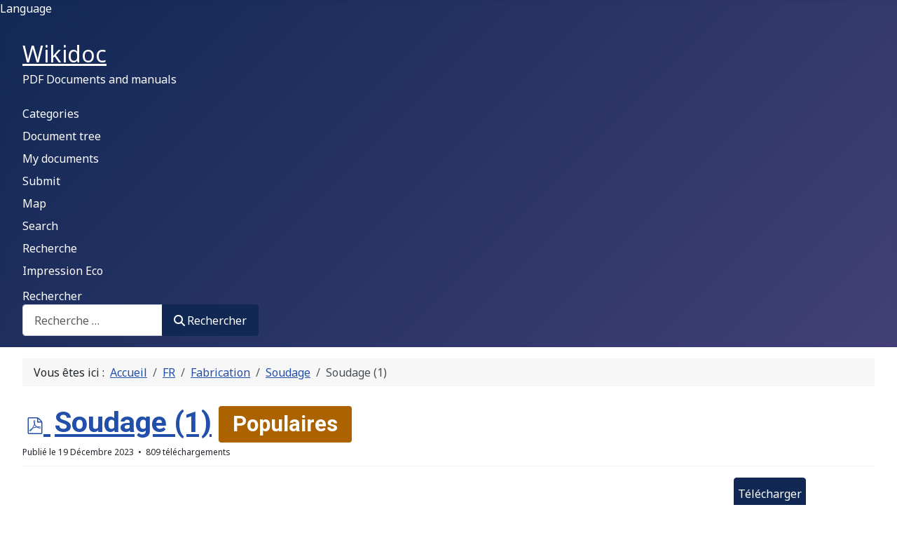

--- FILE ---
content_type: text/html; charset=utf-8
request_url: https://wikidoc.fm/categories/en/agriculture-en/tropical-agriculture/agrodok-en/73-soudage-1
body_size: 6728
content:
<!DOCTYPE html>
<html lang="fr-fr" dir="ltr">

<head>
    <meta charset="utf-8">
	<meta name="twitter:card" content="summary">
	<meta name="viewport" content="width=device-width, initial-scale=1">
	<meta name="robots" content="max-snippet:-1,max-image-preview:large,max-video-preview:-1">
	<meta property="og:url" content="https://wikidoc.fm/categories/en/agriculture-en/tropical-agriculture/agrodok-en/73-soudage-1">
	<meta property="og:title" content="Soudage (1)">
	<meta property="og:type" content="website">
	<meta name="description" content="Wikidoc PDF :
documents, manuels, cours a consulter et télécharger au format PDF">
	<meta name="generator" content="Joomla! - Open Source Content Management">
	<title>Soudage (1) - Wikidoc PDF - Documents et manuels</title>
	<link href="/media/system/images/joomla-favicon.svg" rel="icon" type="image/svg+xml">
	<link href="/media/system/images/favicon.ico" rel="alternate icon" type="image/vnd.microsoft.icon">
	<link href="/media/system/images/joomla-favicon-pinned.svg" rel="mask-icon" color="#000">
	<link href="https://wikidoc.fm/search-1?format=opensearch" rel="search" title="wikidoc search" type="application/opensearchdescription+xml">

    <link href="/media/system/css/joomla-fontawesome.min.css?f09992" rel="lazy-stylesheet" /><noscript><link href="/media/system/css/joomla-fontawesome.min.css?f09992" rel="stylesheet" /></noscript>
	<link href="/media/templates/site/cassiopeia/css/global/colors_standard.min.css?f09992" rel="stylesheet" />
	<link href="https://fonts.googleapis.com/css2?family=Noto+Sans:wght@100;300;400;700&amp;family=Roboto:wght@100;300;400;700&amp;display=swap" rel="lazy-stylesheet" media="print" onload="this.media='all'" crossorigin="anonymous" /><noscript><link href="https://fonts.googleapis.com/css2?family=Noto+Sans:wght@100;300;400;700&amp;family=Roboto:wght@100;300;400;700&amp;display=swap" rel="stylesheet" /></noscript>
	<link href="/media/templates/site/cassiopeia/css/template.min.css?f09992" rel="stylesheet" />
	<link href="/media/plg_system_webauthn/css/button.min.css?f09992" rel="stylesheet" />
	<link href="/media/vendor/awesomplete/css/awesomplete.css?1.1.5" rel="stylesheet" />
	<link href="/media/mod_languages/css/template.min.css?f09992" rel="stylesheet" />
	<link href="/media/templates/site/cassiopeia/css/vendor/joomla-custom-elements/joomla-alert.min.css?0.2.0" rel="stylesheet" />
	<link href="/media/com_docman/css/site.min.css?06ed58a0" rel="stylesheet" />
	<style>:root {
		--hue: 214;
		--template-bg-light: #f0f4fb;
		--template-text-dark: #495057;
		--template-text-light: #ffffff;
		--template-link-color: var(--link-color);
		--template-special-color: #001B4C;
		--cassiopeia-font-family-body: "Noto Sans", sans-serif;
			--cassiopeia-font-family-headings: "Roboto", sans-serif;
			--cassiopeia-font-weight-normal: 400;
			--cassiopeia-font-weight-headings: 700;
	}</style>

    <script src="/media/vendor/jquery/js/jquery.min.js?3.7.1"></script>
	<script src="/media/legacy/js/jquery-noconflict.min.js?504da4"></script>
	<script src="/media/mod_menu/js/menu.min.js?f09992" type="module"></script>
	<script type="application/json" class="joomla-script-options new">{"joomla.jtext":{"PLG_SYSTEM_WEBAUTHN_ERR_CANNOT_FIND_USERNAME":"Impossible de trouver le champ nom d'utilisateur dans le module de connexion. Désolé, l'authentification sans mot de passe ne fonctionnera pas sur ce site, à moins que vous n'utilisiez un autre module de connexion.","PLG_SYSTEM_WEBAUTHN_ERR_EMPTY_USERNAME":"Vous devez saisir votre nom d'utilisateur (mais PAS votre mot de passe) avant de cliquer sur le bouton Clé d'accès.","PLG_SYSTEM_WEBAUTHN_ERR_INVALID_USERNAME":"Le nom d'utilisateur spécifié ne correspond pas à un compte utilisateur de ce site ayant activé la connexion sans mot de passe.","JSHOWPASSWORD":"Afficher le mot de passe","JHIDEPASSWORD":"Masquer le mot de passe","MOD_FINDER_SEARCH_VALUE":"Recherche &hellip;","JLIB_JS_AJAX_ERROR_OTHER":"Une erreur est survenue lors de la récupération des données JSON : code de statut HTTP %s .","JLIB_JS_AJAX_ERROR_PARSE":"Une erreur d'analyse s'est produite lors du traitement des données JSON suivantes :<br><code style=\"color:inherit;white-space:pre-wrap;padding:0;margin:0;border:0;background:inherit;\">%s</code>","ERROR":"Erreur","MESSAGE":"Message","NOTICE":"Annonce","WARNING":"Alerte","JCLOSE":"Fermer","JOK":"OK","JOPEN":"Ouvrir"},"finder-search":{"url":"/component/finder/?task=suggestions.suggest&format=json&tmpl=component&Itemid=145"},"bootstrap.dropdown":{".dropdown-toggle":{"flip":true,"boundary":"scrollParent","reference":"toggle","display":"dynamic","popperConfig":true}},"system.paths":{"root":"","rootFull":"https://wikidoc.fm/","base":"","baseFull":"https://wikidoc.fm/"},"csrf.token":"f0c1b5075aa4759220a9b088492de0b6","system.keepalive":{"interval":3600000,"uri":"/component/ajax/?format=json"}}</script>
	<script src="/media/system/js/core.min.js?83f2c9"></script>
	<script src="/media/templates/site/cassiopeia/js/template.min.js?f09992" type="module"></script>
	<script src="/media/plg_system_webauthn/js/login.min.js?f09992" defer></script>
	<script src="/media/system/js/keepalive.min.js?08e025" type="module"></script>
	<script src="/media/system/js/fields/passwordview.min.js?d2a409" defer></script>
	<script src="/media/vendor/awesomplete/js/awesomplete.min.js?1.1.5" defer></script>
	<script src="/media/com_finder/js/finder.min.js?bc972b" type="module"></script>
	<script src="/media/vendor/bootstrap/js/dropdown.min.js?5.3.2" type="module"></script>
	<script src="/media/system/js/messages.min.js?7a5169" type="module"></script>
	<script src="/media/koowa/framework/js/koowa.kquery.js?5488c86a"></script>
	<script src="/media/koowa/framework/js/modernizr.min.js?5488c86a"></script>
	<script src="/media/koowa/framework/js/koowa.min.js?5488c86a"></script>
	<script src="/media/koowa/framework/js/jquery.magnific-popup.min.js?5488c86a"></script>
	<script src="/media/com_docman/js/site/downloadlabel.js?06ed58a0"></script>
	<script type="application/ld+json">{"@context":"https://schema.org","@type":"BreadcrumbList","@id":"https://wikidoc.fm/#/schema/BreadcrumbList/17","itemListElement":[{"@type":"ListItem","position":1,"item":{"@id":"https://wikidoc.fm/","name":"Accueil"}},{"@type":"ListItem","position":2,"item":{"@id":"/fr","name":"FR"}},{"@type":"ListItem","position":3,"item":{"@id":"/fr/fabrication","name":"Fabrication"}},{"@type":"ListItem","position":4,"item":{"@id":"/fr/fabrication/soudage","name":"Soudage"}},{"@type":"ListItem","position":5,"item":{"@id":"/fr/fabrication/soudage","name":"Soudage (1)"}}]}</script>
	<script type="application/ld+json">{"@context":"https:\/\/schema.org","@type":"WebSite","url":"https:\/\/wikidoc.fm","potentialAction":{"@type":"SearchAction","target":"https:\/\/wikidoc.fm\/component\/finder?q={search_term}&Itemid=145","query-input":"required name=search_term"}}</script>
	<script>// WORKAROUND FOR ISSUE: #873

                kQuery(function($)
                {
                    $.magnificPopup.instance._onFocusIn = function(e)
                    {
                        // Do nothing if target element is select2 input
                        if( $(e.target).hasClass('select2-search__field') ) {
                            return true;
                        }
            
                        // Else call parent method
                        $.magnificPopup.proto._onFocusIn.call(this,e);
                    };
                });</script>
	<script>kQuery(function($){
                $('.k-ui-namespace .thumbnail').each(function(idx, el) {
                    var el = $(el);
                    var data = el.data('k-modal');
                    var options = {
    "type": "image"
};
                    if (data) {
                        $.extend(true, options, data);
                    }
                    el.magnificPopup(options);
                });
            });</script>
	<script>kQuery(function($) {
                $('.docman_track_download').on('click', function() {
                    var el = $(this);
                    
                    if (typeof gtag !== 'undefined') {
                        gtag('event', 'Download', {
                            'event_category': 'DOCman',
                            'event_label': el.data('title'),
                            'name': el.data('title'),
                            'value': parseInt(el.data('id'), 10)
                        });
                    }
                    else if (typeof window.GoogleAnalyticsObject !== 'undefined' && typeof window[window.GoogleAnalyticsObject] !== 'undefined') {
                        window[window.GoogleAnalyticsObject]('send', 'event', 'DOCman', 'Download', el.data('title'), parseInt(el.data('id'), 10));
                    } 
                    else if (typeof _gaq !== 'undefined' && typeof _gat !== 'undefined') {
                        if (_gat._getTrackers().length) {
                            _gaq.push(function() {
                                var tracker = _gat._getTrackers()[0];
                                tracker._trackEvent('DOCman', 'Download', el.data('title'), parseInt(el.data('id'), 10));
                            });
                        }
                    }
                });
            });</script>
	<script>if (typeof Koowa === 'object' && Koowa !== null) {
                if (typeof Koowa.translator === 'object' && Koowa.translator !== null) {
                    Koowa.translator.loadTranslations({"Play":"Lire","View":"Voir","Open":"Ouvrir"});
                }
            }</script>
	<script>kQuery(function($) {
                    $('a.docman_download__button').downloadLabel({
    "force_download": "0",
    "gdocs_supported_extensions": [
        "ogg",
        "doc",
        "docx",
        "xls",
        "xlsx",
        "ppt",
        "pptx",
        "pages",
        "ai",
        "psd",
        "tiff",
        "dxf",
        "svg",
        "eps",
        "ps",
        "ttf",
        "xps"
    ],
    "gdocs_preview": 1
});
                });</script>

</head>

<body class="site com_docman wrapper-fluid view-document layout-gallery no-task itemid-145 has-sidebar-right">
    <header class="header container-header full-width">

                    <div class="container-topbar">
                <div class="mod-languages">
    <p class="visually-hidden" id="language_picker_des_133">Sélectionnez votre langue</p>

    <div class="mod-languages__pretext pretext"><p>Language</p></div>

        <div class="mod-languages__select btn-group">
                <ul aria-labelledby="language_picker_des_133" class="lang-block dropdown-menu">

                </ul>
    </div>

</div>

            </div>
        
        
                    <div class="grid-child">
                <div class="navbar-brand">
                    <a class="brand-logo" href="/">
                        <span title="Wikidoc PDF - Documents et manuels">Wikidoc</span>                    </a>
                                            <div class="site-description">PDF  Documents and manuals</div>
                                    </div>
            </div>
        
                    <div class="grid-child container-nav">
                                    <ul class="mod-menu mod-list nav ">
<li class="nav-item item-145 default current active"><a href="/" aria-current="location">Categories</a></li><li class="nav-item item-101"><a href="/docs?own_categories=0" >Document tree</a></li><li class="nav-item item-167"><a href="/my-documents?category_children=1" >My documents</a></li><li class="nav-item item-169"><a href="/submit" >Submit</a></li><li class="nav-item item-203"><a href="https://wikidoc.fm/index.php?option=com_jmap&amp;view=sitemap" >Map</a></li><li class="nav-item item-205"><a href="/search-1" >Search</a></li><li class="nav-item item-249"><a href="/recherche" >Recherche </a></li><li class="nav-item item-267"><a href="/impression-eco" >Impression Eco</a></li></ul>

                                                    <div class="container-search">
                        
<form class="mod-finder js-finder-searchform form-search" action="/search-1" method="get" role="search">
    <label for="mod-finder-searchword131" class="finder">Rechercher</label><div class="mod-finder__search input-group"><input type="text" name="q" id="mod-finder-searchword131" class="js-finder-search-query form-control" value="" placeholder="Recherche &hellip;"><button class="btn btn-primary" type="submit"><span class="icon-search icon-white" aria-hidden="true"></span> Rechercher</button></div>
            </form>

                    </div>
                            </div>
            </header>

    <div class="site-grid">
        
        
        
        
        <div class="grid-child container-component">
            <nav class="mod-breadcrumbs__wrapper" aria-label="Breadcrumbs">
    <ol class="mod-breadcrumbs breadcrumb px-3 py-2">
                    <li class="mod-breadcrumbs__here float-start">
                Vous êtes ici : &#160;
            </li>
        
        <li class="mod-breadcrumbs__item breadcrumb-item"><a href="/" class="pathway"><span>Accueil</span></a></li><li class="mod-breadcrumbs__item breadcrumb-item"><a href="/fr" class="pathway"><span>FR</span></a></li><li class="mod-breadcrumbs__item breadcrumb-item"><a href="/fr/fabrication" class="pathway"><span>Fabrication</span></a></li><li class="mod-breadcrumbs__item breadcrumb-item"><a href="/fr/fabrication/soudage" class="pathway"><span>Soudage</span></a></li><li class="mod-breadcrumbs__item breadcrumb-item active"><span>Soudage (1)</span></li>    </ol>
    </nav>

            
            <div id="system-message-container" aria-live="polite"></div>

            <main>
                <div class="k-ui-joomla">
    <div class="k-ui-ltr  k-ui-namespace com_docman">
                <!--[if lte IE 8 ]><div class="old-ie"><![endif]-->
                
<script data-inline type="text/javascript">document.documentElement.classList.add("k-ui-j5", "k-ui-j5-site");</script><script data-inline type="text/javascript">document.documentElement.classList.add('k-js-enabled');</script>
    
            
            
<div class="docman_document_layout">

        
        

    



            
            
            
            
<div class="docman_document" itemscope itemtype="http://schema.org/CreativeWork">

            <h1 class="koowa_header">
                <span class="koowa_header__item">
            <span class="koowa_wrapped_content">
                <span class="whitespace_preserver">
                                                                    <a class="koowa_header__title_link "
                           href="/fr/fabrication/soudage/73-soudage-1"
                           data-title="Soudage (1)"
                           data-id="73"
                                                      ><!--
                            -->                                <span class="koowa_header__item--image_container">
                                    
<span class="k-icon-document-pdf  k-icon--size-medium k-icon-type-pdf" aria-hidden="true"></span>
<span class="k-visually-hidden">pdf</span>
                                </span>
                                                        <span itemprop="name">Soudage (1)</span></a>
                                            
                    
                                        
                                        
                                        
                                        
                                                                <span class="label label-danger label-important badge bg-warning">Populaires</span>
                                    </span>
            </span>
        </span>
    </h1>
    
        

            <p class="docman_document_details">

                        <span class="created-on-label">
            <time itemprop="datePublished" datetime="2023-12-19 23:02:16">
                Publié le 19 Décembre 2023            </time>
        </span>
        
                
                
                
                
                            <meta itemprop="interactionCount" content="UserDownloads:809">
            <span class="hits-label">
                809 téléchargements            </span>
            </p>
    
    
            <p>
            </p>
    

            <div class="docman_download">
        <a class="btn btn-large btn-primary btn-block docman_download__button docman_track_download"
           href="/fr/fabrication/soudage/73-soudage-1/file"
           data-title="Soudage (1)"
           data-id="73"
           type="application/pdf"
                      data-mimetype="application/pdf"
           data-extension="pdf"
                      >

            <span class="docman_download_label">
              Télécharger            </span>

                                        <span class="docman_download__info">(<!--
                --><!--
                    -->pdf, <!--
                --><!--
                --><!--
                    -->4.70 MB<!--
                --><!--
                -->)</span>
                    </a>

                            <p class="docman_download__filename" title="soudage (1).pdf">soudage (1).pdf</p>
            </div>
    

        

            <div class="docman_description">
        
                    <div itemprop="description">
                        </div>
            </div>
    

        

        

</div>


</div>
                <!--[if lte IE 8 ]></div><![endif]-->
                </div>
</div>
            </main>
            
        </div>

                    <div class="grid-child container-sidebar-right">
                <div class="sidebar-right card ">
            <h3 class="card-header ">Partenaires</h3>        <div class="card-body">
                <ul class="mod-menu mod-list nav ">
<li class="nav-item item-147"><a href="https://gasmotor.co" target="_blank" rel="noopener noreferrer">Gasmotor</a></li><li class="nav-item item-149"><a href="https://zaventishop.com/" target="_blank" rel="noopener noreferrer">Zaventi Shop</a></li><li class="nav-item item-153"><a href="https://fsimgear.com" target="_blank" rel="noopener noreferrer">FSim Gear - simulators</a></li><li class="nav-item item-329"><a href="https://evosim.fr/" target="_blank" rel="noopener noreferrer">EvoSim simulators</a></li><li class="nav-item item-362"><a href="https://wingflexshop.com/" target="_blank" rel="noopener noreferrer">Wingflex shop</a></li><li class="nav-item item-331"><a href="https://rtpompes.com" target="_blank" rel="noopener noreferrer">RT Pompes</a></li><li class="nav-item item-151"><a href="https://oilfino.fr" target="_blank" rel="noopener noreferrer">Oilfino France</a></li><li class="nav-item item-360"><a href="https://evolubes.com/" >EVOlubes</a></li><li class="nav-item item-361"><a href="https://srs-lubrifiants.com/" target="_blank" rel="noopener noreferrer">SRS Lubrifiants</a></li></ul>
    </div>
</div>
<div class="sidebar-right card ">
            <h3 class="card-header ">Login Form</h3>        <div class="card-body">
                <form id="login-form-16" class="mod-login" action="/fr/fabrication/soudage/73-soudage-1?path=categories/en/agriculture-en/tropical-agriculture/agrodok-en" method="post">

    
    <div class="mod-login__userdata userdata">
        <div class="mod-login__username form-group">
                            <div class="input-group">
                    <input id="modlgn-username-16" type="text" name="username" class="form-control" autocomplete="username" placeholder="Identifiant">
                    <label for="modlgn-username-16" class="visually-hidden">Identifiant</label>
                    <span class="input-group-text" title="Identifiant">
                        <span class="icon-user icon-fw" aria-hidden="true"></span>
                    </span>
                </div>
                    </div>

        <div class="mod-login__password form-group">
                            <div class="input-group">
                    <input id="modlgn-passwd-16" type="password" name="password" autocomplete="current-password" class="form-control" placeholder="Mot de passe">
                    <label for="modlgn-passwd-16" class="visually-hidden">Mot de passe</label>
                    <button type="button" class="btn btn-secondary input-password-toggle">
                        <span class="icon-eye icon-fw" aria-hidden="true"></span>
                        <span class="visually-hidden">Afficher le mot de passe</span>
                    </button>
                </div>
                    </div>

                    <div class="mod-login__remember form-group">
                <div id="form-login-remember-16" class="form-check">
                    <input type="checkbox" name="remember" class="form-check-input" value="yes" id="form-login-input-remember-16">
                    <label class="form-check-label" for="form-login-input-remember-16">
                        Maintenir la connexion                    </label>
                </div>
            </div>
        
                    <div class="mod-login__submit form-group">
                <button type="button"
                        class="btn btn-secondary w-100 plg_system_webauthn_login_button"
                                                    data-webauthn-form="login-form-16"
                                                                        title="Connexion avec clé d'accès"
                        id="plg_system_webauthn-LoIlP8hvSFjl-4yIlb0uB"
                        >
                                            <svg aria-hidden="true" id="Passkey" xmlns="http://www.w3.org/2000/svg" viewBox="0 0 24 24"><g id="icon-passkey"><circle id="icon-passkey-head" cx="10.5" cy="6" r="4.5"/><path id="icon-passkey-key" d="M22.5,10.5a3.5,3.5,0,1,0-5,3.15V19L19,20.5,21.5,18,20,16.5,21.5,15l-1.24-1.24A3.5,3.5,0,0,0,22.5,10.5Zm-3.5,0a1,1,0,1,1,1-1A1,1,0,0,1,19,10.5Z"/><path id="icon-passkey-body" d="M14.44,12.52A6,6,0,0,0,12,12H9a6,6,0,0,0-6,6v2H16V14.49A5.16,5.16,0,0,1,14.44,12.52Z"/></g></svg>
                                        Connexion avec clé d'accès                </button>
            </div>
        
        <div class="mod-login__submit form-group">
            <button type="submit" name="Submit" class="btn btn-primary w-100">Connexion</button>
        </div>

                    <ul class="mod-login__options list-unstyled">
                <li>
                    <a href="/component/users/reset?Itemid=145">
                    Mot de passe perdu&nbsp;?</a>
                </li>
                <li>
                    <a href="/component/users/remind?Itemid=145">
                    Identifiant perdu&#160;?</a>
                </li>
                            </ul>
        <input type="hidden" name="option" value="com_users">
        <input type="hidden" name="task" value="user.login">
        <input type="hidden" name="return" value="aHR0cHM6Ly93aWtpZG9jLmZtL2NhdGVnb3JpZXMvZW4vYWdyaWN1bHR1cmUtZW4vdHJvcGljYWwtYWdyaWN1bHR1cmUvYWdyb2Rvay1lbi83My1zb3VkYWdlLTE=">
        <input type="hidden" name="f0c1b5075aa4759220a9b088492de0b6" value="1">    </div>
    </form>
    </div>
</div>

            </div>
        
        
            </div>

    
            <a href="#top" id="back-top" class="back-to-top-link" aria-label="Haut de page">
            <span class="icon-arrow-up icon-fw" aria-hidden="true"></span>
        </a>
    
    
<script>let jchCsrfToken;const updateFormToken=async()=>{const response=await fetch('https://wikidoc.fm/index.php?option=com_ajax&format=json&plugin=getformtoken');if(response.ok){const jsonValue=await response.json();return Promise.resolve(jsonValue);}}
updateFormToken().then(data=>{const formRegex=new RegExp('[0-9a-f]{32}');jchCsrfToken=data.data[0];for(let formToken of document.querySelectorAll('input[type=hidden]')){if(formToken.value=='1'&&formRegex.test(formToken.name)){formToken.name=jchCsrfToken;}}
const jsonRegex=new RegExp('"csrf\.token":"[^"]+"');for(let scriptToken of document.querySelectorAll('script[type="application/json"]')){if(scriptToken.classList.contains('joomla-script-options')){let json=scriptToken.textContent;if(jsonRegex.test(json)){scriptToken.textContent=json.replace(jsonRegex,'"csrf.token":"'+jchCsrfToken+'"');}}}
updateJoomlaOption();});function updateJoomlaOption(){if(typeof Joomla!=="undefined"){Joomla.loadOptions({"csrf.token":null});Joomla.loadOptions({"csrf.token":jchCsrfToken});}}
document.addEventListener('onJchJsDynamicLoaded',(event)=>{updateJoomlaOption();});</script>
</body>

</html>
